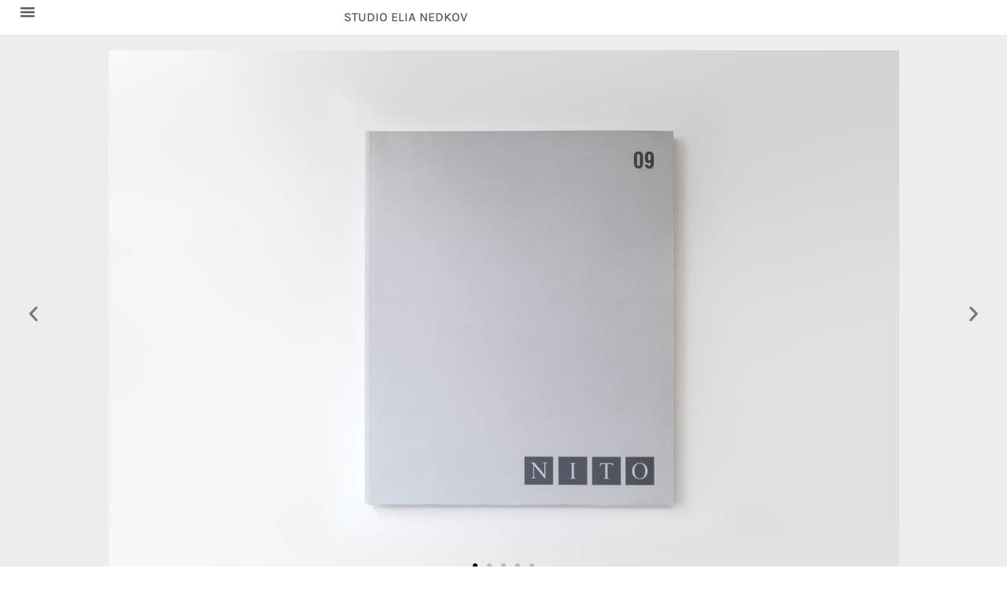

--- FILE ---
content_type: text/css
request_url: https://elianedkov.com/wp-content/uploads/elementor/css/post-1822.css?ver=1769573602
body_size: 639
content:
.elementor-1822 .elementor-element.elementor-element-d53fe6f:not(.elementor-motion-effects-element-type-background), .elementor-1822 .elementor-element.elementor-element-d53fe6f > .elementor-motion-effects-container > .elementor-motion-effects-layer{background-color:#ededed;}.elementor-1822 .elementor-element.elementor-element-d53fe6f{transition:background 0.3s, border 0.3s, border-radius 0.3s, box-shadow 0.3s;}.elementor-1822 .elementor-element.elementor-element-d53fe6f > .elementor-background-overlay{transition:background 0.3s, border-radius 0.3s, opacity 0.3s;}.elementor-1822 .elementor-element.elementor-element-4416ecd .elementor-element-populated .elementor-heading-title{color:#54595f;}.elementor-1822 .elementor-element.elementor-element-4416ecd > .elementor-element-populated{color:#54595f;}.elementor-widget-slides .elementor-slide-heading{font-family:var( --e-global-typography-primary-font-family ), Sans-serif;font-weight:var( --e-global-typography-primary-font-weight );}.elementor-widget-slides .elementor-slide-description{font-family:var( --e-global-typography-secondary-font-family ), Sans-serif;font-weight:var( --e-global-typography-secondary-font-weight );}.elementor-widget-slides .elementor-slide-button{font-family:var( --e-global-typography-accent-font-family ), Sans-serif;font-weight:var( --e-global-typography-accent-font-weight );}.elementor-1822 .elementor-element.elementor-element-2456cdb .elementor-repeater-item-44bd0e9 .swiper-slide-bg{background-color:#ededed;background-image:url(https://elianedkov.com/wp-content/uploads/2018/10/Nito-graphic_01.jpg);background-size:contain;}.elementor-1822 .elementor-element.elementor-element-2456cdb .elementor-repeater-item-bc9bf74 .swiper-slide-bg{background-color:#ededed;background-image:url(https://elianedkov.com/wp-content/uploads/2018/10/Nito-graphic_03.jpg);background-size:contain;}.elementor-1822 .elementor-element.elementor-element-2456cdb .elementor-repeater-item-0f16a5b .swiper-slide-bg{background-color:#ededed;background-image:url(https://elianedkov.com/wp-content/uploads/2018/10/Nito-graphic_04.jpg);background-size:contain;}.elementor-1822 .elementor-element.elementor-element-2456cdb .elementor-repeater-item-7705ec4 .swiper-slide-bg{background-color:#ededed;background-image:url(https://elianedkov.com/wp-content/uploads/2018/10/Nito-graphic_06.jpg);background-size:contain;}.elementor-1822 .elementor-element.elementor-element-2456cdb .elementor-repeater-item-6f98e5a .swiper-slide-bg{background-color:#ededed;background-image:url(https://elianedkov.com/wp-content/uploads/2018/10/Nito-graphic_02.jpg);background-size:contain;}.elementor-1822 .elementor-element.elementor-element-2456cdb .swiper-slide{transition-duration:calc(5000ms*1.2);height:93vh;}.elementor-1822 .elementor-element.elementor-element-2456cdb .swiper-slide-contents{max-width:60%;}.elementor-1822 .elementor-element.elementor-element-2456cdb .swiper-slide-inner{text-align:left;}.elementor-1822 .elementor-element.elementor-element-2456cdb .elementor-slide-heading{color:#54595f;font-family:"Karla", Sans-serif;letter-spacing:-0.2px;}.elementor-1822 .elementor-element.elementor-element-2456cdb .elementor-slide-description{color:#54595f;font-family:"Karla", Sans-serif;letter-spacing:-0.2px;}.elementor-1822 .elementor-element.elementor-element-2456cdb .elementor-slide-button{font-family:"Karla", Sans-serif;font-size:20px;font-weight:400;border-width:0px;color:#000000;border-color:#000000;}.elementor-1822 .elementor-element.elementor-element-2456cdb .elementor-swiper-button{font-size:25px;color:#7a7a7a;}.elementor-1822 .elementor-element.elementor-element-2456cdb .elementor-swiper-button svg{fill:#7a7a7a;}.elementor-1822 .elementor-element.elementor-element-10bdfc3:not(.elementor-motion-effects-element-type-background), .elementor-1822 .elementor-element.elementor-element-10bdfc3 > .elementor-motion-effects-container > .elementor-motion-effects-layer{background-color:rgba(255,255,255,0);}.elementor-1822 .elementor-element.elementor-element-10bdfc3{transition:background 0.3s, border 0.3s, border-radius 0.3s, box-shadow 0.3s;}.elementor-1822 .elementor-element.elementor-element-10bdfc3 > .elementor-background-overlay{transition:background 0.3s, border-radius 0.3s, opacity 0.3s;}.elementor-widget-button .elementor-button{font-family:var( --e-global-typography-accent-font-family ), Sans-serif;font-weight:var( --e-global-typography-accent-font-weight );}.elementor-1822 .elementor-element.elementor-element-4c5e8d56 .elementor-button{background-color:rgba(0,0,0,0);font-weight:600;fill:#54595f;color:#54595f;}.elementor-1822 .elementor-element.elementor-element-4c5e8d56{top:40px;}.elementor-1822 .elementor-element.elementor-element-4c5e8d56 .elementor-button-content-wrapper{flex-direction:row;}.elementor-widget-image .widget-image-caption{font-family:var( --e-global-typography-text-font-family ), Sans-serif;font-weight:var( --e-global-typography-text-font-weight );}.elementor-1822 .elementor-element.elementor-element-72e85c09{text-align:center;}.elementor-1822 .elementor-element.elementor-element-41ebf988{text-align:center;}.elementor-1822 .elementor-element.elementor-element-40b01040{text-align:center;}.elementor-1822 .elementor-element.elementor-element-58e5da{text-align:center;}.elementor-1822 .elementor-element.elementor-element-2cb1cce:not(.elementor-motion-effects-element-type-background), .elementor-1822 .elementor-element.elementor-element-2cb1cce > .elementor-motion-effects-container > .elementor-motion-effects-layer{background-color:#ededed;}.elementor-1822 .elementor-element.elementor-element-2cb1cce{transition:background 0.3s, border 0.3s, border-radius 0.3s, box-shadow 0.3s;}.elementor-1822 .elementor-element.elementor-element-2cb1cce > .elementor-background-overlay{transition:background 0.3s, border-radius 0.3s, opacity 0.3s;}.elementor-1822 .elementor-element.elementor-element-31e818d:not(.elementor-motion-effects-element-type-background), .elementor-1822 .elementor-element.elementor-element-31e818d > .elementor-motion-effects-container > .elementor-motion-effects-layer{background-color:#ededed;}.elementor-1822 .elementor-element.elementor-element-31e818d{transition:background 0.3s, border 0.3s, border-radius 0.3s, box-shadow 0.3s;}.elementor-1822 .elementor-element.elementor-element-31e818d > .elementor-background-overlay{transition:background 0.3s, border-radius 0.3s, opacity 0.3s;}.elementor-widget-heading .elementor-heading-title{font-family:var( --e-global-typography-primary-font-family ), Sans-serif;font-weight:var( --e-global-typography-primary-font-weight );}.elementor-1822 .elementor-element.elementor-element-8584252 > .elementor-widget-container{padding:0px 0px 0px 0px;border-style:solid;border-width:0px 0px 0px 0px;}.elementor-1822 .elementor-element.elementor-element-8584252 .elementor-heading-title{font-family:"Karla", Sans-serif;font-size:34px;font-weight:600;color:#54595f;}.elementor-widget-text-editor{font-family:var( --e-global-typography-text-font-family ), Sans-serif;font-weight:var( --e-global-typography-text-font-weight );}.elementor-1822 .elementor-element.elementor-element-da95e2a{font-family:"Karla", Sans-serif;font-size:16px;color:#54595f;}.elementor-1822 .elementor-element.elementor-element-0b56f5c{font-family:"Karla", Sans-serif;font-size:16px;color:#54595f;}.elementor-1822 .elementor-element.elementor-element-1f1bcce > .elementor-widget-container{padding:0px 0px 0px 0px;border-style:solid;border-width:0px 0px 0px 0px;border-radius:0px 0px 0px 0px;}.elementor-1822 .elementor-element.elementor-element-1f1bcce{font-family:"Karla", Sans-serif;font-size:16px;letter-spacing:0px;color:#54595f;}:root{--page-title-display:none;}@media(min-width:768px){.elementor-1822 .elementor-element.elementor-element-1935861{width:13.07%;}.elementor-1822 .elementor-element.elementor-element-d0eb5f1{width:86.93%;}}@media(max-width:767px){.elementor-1822 .elementor-element.elementor-element-2456cdb .swiper-slide-contents{max-width:80%;}.elementor-1822 .elementor-element.elementor-element-2456cdb .swiper-slide-inner{padding:010% 0% 0% 0%;}}

--- FILE ---
content_type: text/css
request_url: https://elianedkov.com/wp-content/uploads/elementor/css/post-2365.css?ver=1769456967
body_size: 804
content:
.elementor-2365 .elementor-element.elementor-element-51f875c{--display:flex;--flex-direction:row;--container-widget-width:calc( ( 1 - var( --container-widget-flex-grow ) ) * 100% );--container-widget-height:100%;--container-widget-flex-grow:1;--container-widget-align-self:stretch;--flex-wrap-mobile:wrap;--align-items:center;--gap:0px 0px;--row-gap:0px;--column-gap:0px;--overlay-opacity:0.5;--margin-top:0px;--margin-bottom:0px;--margin-left:0px;--margin-right:0px;--padding-top:0px;--padding-bottom:0px;--padding-left:0px;--padding-right:0px;--z-index:999;}.elementor-2365 .elementor-element.elementor-element-51f875c:not(.elementor-motion-effects-element-type-background), .elementor-2365 .elementor-element.elementor-element-51f875c > .elementor-motion-effects-container > .elementor-motion-effects-layer{background-color:#FFFFFF;}.elementor-2365 .elementor-element.elementor-element-51f875c::before, .elementor-2365 .elementor-element.elementor-element-51f875c > .elementor-background-video-container::before, .elementor-2365 .elementor-element.elementor-element-51f875c > .e-con-inner > .elementor-background-video-container::before, .elementor-2365 .elementor-element.elementor-element-51f875c > .elementor-background-slideshow::before, .elementor-2365 .elementor-element.elementor-element-51f875c > .e-con-inner > .elementor-background-slideshow::before, .elementor-2365 .elementor-element.elementor-element-51f875c > .elementor-motion-effects-container > .elementor-motion-effects-layer::before{background-color:rgba(0,0,0,0);--background-overlay:'';}.elementor-2365 .elementor-element.elementor-element-4833f7d{--display:flex;--flex-direction:row;--container-widget-width:calc( ( 1 - var( --container-widget-flex-grow ) ) * 100% );--container-widget-height:100%;--container-widget-flex-grow:1;--container-widget-align-self:stretch;--flex-wrap-mobile:wrap;--justify-content:flex-start;--align-items:center;--padding-top:0px;--padding-bottom:0px;--padding-left:20px;--padding-right:0px;}.elementor-2365 .elementor-element.elementor-element-4833f7d:not(.elementor-motion-effects-element-type-background), .elementor-2365 .elementor-element.elementor-element-4833f7d > .elementor-motion-effects-container > .elementor-motion-effects-layer{background-color:rgba(0,0,0,0);}.elementor-widget-nav-menu .elementor-nav-menu .elementor-item{font-family:var( --e-global-typography-primary-font-family ), Sans-serif;font-weight:var( --e-global-typography-primary-font-weight );}.elementor-widget-nav-menu .elementor-nav-menu--dropdown .elementor-item, .elementor-widget-nav-menu .elementor-nav-menu--dropdown  .elementor-sub-item{font-family:var( --e-global-typography-accent-font-family ), Sans-serif;font-weight:var( --e-global-typography-accent-font-weight );}.elementor-2365 .elementor-element.elementor-element-1791556 > .elementor-widget-container{background-color:rgba(255,255,255,0);}.elementor-2365 .elementor-element.elementor-element-1791556 .elementor-menu-toggle{margin-right:auto;background-color:#ffffff;border-width:0px;}.elementor-2365 .elementor-element.elementor-element-1791556 .elementor-nav-menu--dropdown a, .elementor-2365 .elementor-element.elementor-element-1791556 .elementor-menu-toggle{color:#54595f;fill:#54595f;}.elementor-2365 .elementor-element.elementor-element-1791556 .elementor-nav-menu--dropdown{background-color:#ffffff;}.elementor-2365 .elementor-element.elementor-element-1791556 .elementor-nav-menu--dropdown a:hover,
					.elementor-2365 .elementor-element.elementor-element-1791556 .elementor-nav-menu--dropdown a:focus,
					.elementor-2365 .elementor-element.elementor-element-1791556 .elementor-nav-menu--dropdown a.elementor-item-active,
					.elementor-2365 .elementor-element.elementor-element-1791556 .elementor-nav-menu--dropdown a.highlighted,
					.elementor-2365 .elementor-element.elementor-element-1791556 .elementor-menu-toggle:hover,
					.elementor-2365 .elementor-element.elementor-element-1791556 .elementor-menu-toggle:focus{color:#770000;}.elementor-2365 .elementor-element.elementor-element-1791556 .elementor-nav-menu--dropdown a:hover,
					.elementor-2365 .elementor-element.elementor-element-1791556 .elementor-nav-menu--dropdown a:focus,
					.elementor-2365 .elementor-element.elementor-element-1791556 .elementor-nav-menu--dropdown a.elementor-item-active,
					.elementor-2365 .elementor-element.elementor-element-1791556 .elementor-nav-menu--dropdown a.highlighted{background-color:rgba(0,0,0,0);}.elementor-2365 .elementor-element.elementor-element-1791556 .elementor-nav-menu--dropdown .elementor-item, .elementor-2365 .elementor-element.elementor-element-1791556 .elementor-nav-menu--dropdown  .elementor-sub-item{font-size:14px;font-weight:600;text-transform:uppercase;}.elementor-2365 .elementor-element.elementor-element-1791556 .elementor-nav-menu--main .elementor-nav-menu--dropdown, .elementor-2365 .elementor-element.elementor-element-1791556 .elementor-nav-menu__container.elementor-nav-menu--dropdown{box-shadow:0px 0px 10px 0px rgba(0,0,0,0);}.elementor-2365 .elementor-element.elementor-element-1791556 .elementor-nav-menu--dropdown a{padding-left:30px;padding-right:30px;padding-top:20px;padding-bottom:20px;}.elementor-2365 .elementor-element.elementor-element-1791556 .elementor-nav-menu--main > .elementor-nav-menu > li > .elementor-nav-menu--dropdown, .elementor-2365 .elementor-element.elementor-element-1791556 .elementor-nav-menu__container.elementor-nav-menu--dropdown{margin-top:1px !important;}.elementor-2365 .elementor-element.elementor-element-1791556 div.elementor-menu-toggle{color:#54595f;}.elementor-2365 .elementor-element.elementor-element-1791556 div.elementor-menu-toggle svg{fill:#54595f;}.elementor-2365 .elementor-element.elementor-element-1791556 div.elementor-menu-toggle:hover, .elementor-2365 .elementor-element.elementor-element-1791556 div.elementor-menu-toggle:focus{color:#54595f;}.elementor-2365 .elementor-element.elementor-element-1791556 div.elementor-menu-toggle:hover svg, .elementor-2365 .elementor-element.elementor-element-1791556 div.elementor-menu-toggle:focus svg{fill:#54595f;}.elementor-2365 .elementor-element.elementor-element-1791556{--nav-menu-icon-size:20px;}.elementor-2365 .elementor-element.elementor-element-6b0f5df{--display:flex;--flex-direction:row;--container-widget-width:calc( ( 1 - var( --container-widget-flex-grow ) ) * 100% );--container-widget-height:100%;--container-widget-flex-grow:1;--container-widget-align-self:stretch;--flex-wrap-mobile:wrap;--justify-content:center;--align-items:center;}.elementor-2365 .elementor-element.elementor-element-6b0f5df:not(.elementor-motion-effects-element-type-background), .elementor-2365 .elementor-element.elementor-element-6b0f5df > .elementor-motion-effects-container > .elementor-motion-effects-layer{background-color:rgba(0,0,0,0);}.elementor-widget-button .elementor-button{font-family:var( --e-global-typography-accent-font-family ), Sans-serif;font-weight:var( --e-global-typography-accent-font-weight );}.elementor-2365 .elementor-element.elementor-element-6ee3e33 .elementor-button{background-color:rgba(0,0,0,0);font-size:16px;font-weight:500;fill:#54595f;color:#54595f;padding:0px 0px 0px 0px;}.elementor-2365 .elementor-element.elementor-element-6ee3e33 .elementor-button:hover, .elementor-2365 .elementor-element.elementor-element-6ee3e33 .elementor-button:focus{color:#c40000;}.elementor-2365 .elementor-element.elementor-element-6ee3e33 .elementor-button:hover svg, .elementor-2365 .elementor-element.elementor-element-6ee3e33 .elementor-button:focus svg{fill:#c40000;}.elementor-2365 .elementor-element.elementor-element-ac5e194{--display:flex;--min-height:1px;--flex-direction:row;--container-widget-width:calc( ( 1 - var( --container-widget-flex-grow ) ) * 100% );--container-widget-height:100%;--container-widget-flex-grow:1;--container-widget-align-self:stretch;--flex-wrap-mobile:wrap;--justify-content:center;--align-items:center;--margin-top:0px;--margin-bottom:0px;--margin-left:0px;--margin-right:0px;}.elementor-2365 .elementor-element.elementor-element-ac5e194:not(.elementor-motion-effects-element-type-background), .elementor-2365 .elementor-element.elementor-element-ac5e194 > .elementor-motion-effects-container > .elementor-motion-effects-layer{background-color:rgba(0,0,0,0);}.elementor-theme-builder-content-area{height:400px;}.elementor-location-header:before, .elementor-location-footer:before{content:"";display:table;clear:both;}@media(max-width:767px){.elementor-2365 .elementor-element.elementor-element-51f875c{--min-height:40px;--flex-direction:row;--container-widget-width:initial;--container-widget-height:100%;--container-widget-flex-grow:1;--container-widget-align-self:stretch;--flex-wrap-mobile:wrap;--justify-content:space-evenly;}.elementor-2365 .elementor-element.elementor-element-4833f7d{--width:25%;--flex-direction:row;--container-widget-width:initial;--container-widget-height:100%;--container-widget-flex-grow:1;--container-widget-align-self:stretch;--flex-wrap-mobile:wrap;--justify-content:flex-end;--padding-top:0px;--padding-bottom:0px;--padding-left:0px;--padding-right:10px;}.elementor-2365 .elementor-element.elementor-element-4833f7d.e-con{--order:99999 /* order end hack */;}.elementor-2365 .elementor-element.elementor-element-1791556 > .elementor-widget-container{margin:0px 0px 0px 0px;}.elementor-2365 .elementor-element.elementor-element-1791556.elementor-element{--order:-99999 /* order start hack */;}.elementor-2365 .elementor-element.elementor-element-6b0f5df{--width:50%;--align-items:center;--container-widget-width:calc( ( 1 - var( --container-widget-flex-grow ) ) * 100% );--padding-top:0px;--padding-bottom:0px;--padding-left:10px;--padding-right:0px;}.elementor-2365 .elementor-element.elementor-element-6b0f5df.e-con{--order:-99999 /* order start hack */;}.elementor-2365 .elementor-element.elementor-element-ac5e194{--width:25%;--margin-top:8px;--margin-bottom:0px;--margin-left:0px;--margin-right:0px;}}/* Start custom CSS for nav-menu, class: .elementor-element-1791556 */.elementor-menu-toggle:focus {
outline: none;
}/* End custom CSS */

--- FILE ---
content_type: text/css
request_url: https://elianedkov.com/wp-content/uploads/elementor/css/post-2369.css?ver=1769456967
body_size: 56
content:
.elementor-2369 .elementor-element.elementor-element-fc2dcb7{--display:flex;--flex-direction:row;--container-widget-width:calc( ( 1 - var( --container-widget-flex-grow ) ) * 100% );--container-widget-height:100%;--container-widget-flex-grow:1;--container-widget-align-self:stretch;--flex-wrap-mobile:wrap;--align-items:stretch;--gap:0px 0px;--row-gap:0px;--column-gap:0px;border-style:dotted;--border-style:dotted;border-width:1px 0px 0px 0px;--border-top-width:1px;--border-right-width:0px;--border-bottom-width:0px;--border-left-width:0px;border-color:#54595f;--border-color:#54595f;}.elementor-2369 .elementor-element.elementor-element-aeee9bc{--display:flex;--min-height:1px;}.elementor-2369 .elementor-element.elementor-element-d61353a{--display:flex;--justify-content:center;}.elementor-widget-heading .elementor-heading-title{font-family:var( --e-global-typography-primary-font-family ), Sans-serif;font-weight:var( --e-global-typography-primary-font-weight );}.elementor-2369 .elementor-element.elementor-element-bd2db7c{text-align:center;}.elementor-2369 .elementor-element.elementor-element-bd2db7c .elementor-heading-title{font-family:"Karla", Sans-serif;font-size:16px;font-weight:500;color:#54595f;}.elementor-2369 .elementor-element.elementor-element-2e63f2a{--display:flex;--min-height:1px;}.elementor-theme-builder-content-area{height:400px;}.elementor-location-header:before, .elementor-location-footer:before{content:"";display:table;clear:both;}